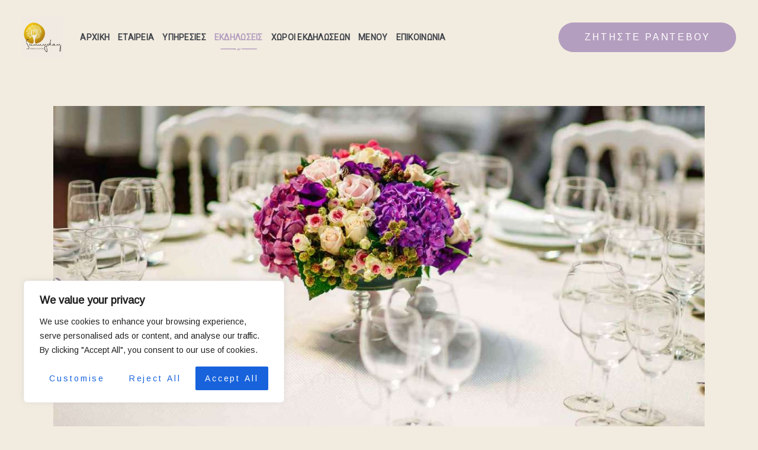

--- FILE ---
content_type: text/css
request_url: https://www.catering-sd.gr/wp-content/themes/alanzo-child/style.css
body_size: 1367
content:
@charset 'utf-8';
/*
  Theme Name: Alanzo Child
  Theme URI: http://alanzo.ancorathemes.com/
  Description: Alanzo - Multipurpose and Multiskin Responsive Wordpress theme
  Author: AncoraThemes
  Author URI: http://ancorathemes.com/
  Template: alanzo
  Version: 1.0
  Tags: light, responsive-layout, flexible-header, accessibility-ready, custom-background, custom-colors, custom-header, custom-menu, featured-image-header, featured-images, full-width-template, microformats, post-formats, theme-options, threaded-comments, translation-ready
  Text Domain:  alanzo
*/


/* =Theme customization starts here
-------------------------------------------------------------- */
.menu_mobile .sc_layouts_logo {
    text-align: center;
    margin: 4.4rem 0 0;
    font-size: 1em !important;
    background-color: #f2ece0;
    max-height: 80px;
    /* Remove this rule if you want to zoom this logo too */
}

.mobile_device .menu_mobile .sc_layouts_logo img, .mobile_layout .menu_mobile .sc_layouts_logo img {
    max-height: 80px;
    background-color: #f2ece0;
}


.mobile_device .menu_mobile .sc_layouts_logo img,
  .mobile_layout .menu_mobile .sc_layouts_logo img {
    max-height: 80px;
    background-color: #f2ece0;}

.top_panel {
    position: relative;
    z-index: 8000;
    /* Essential grid lightbox use 8010 */
    padding: 0.1px 0;
    margin-bottom: 3.7rem;
}

